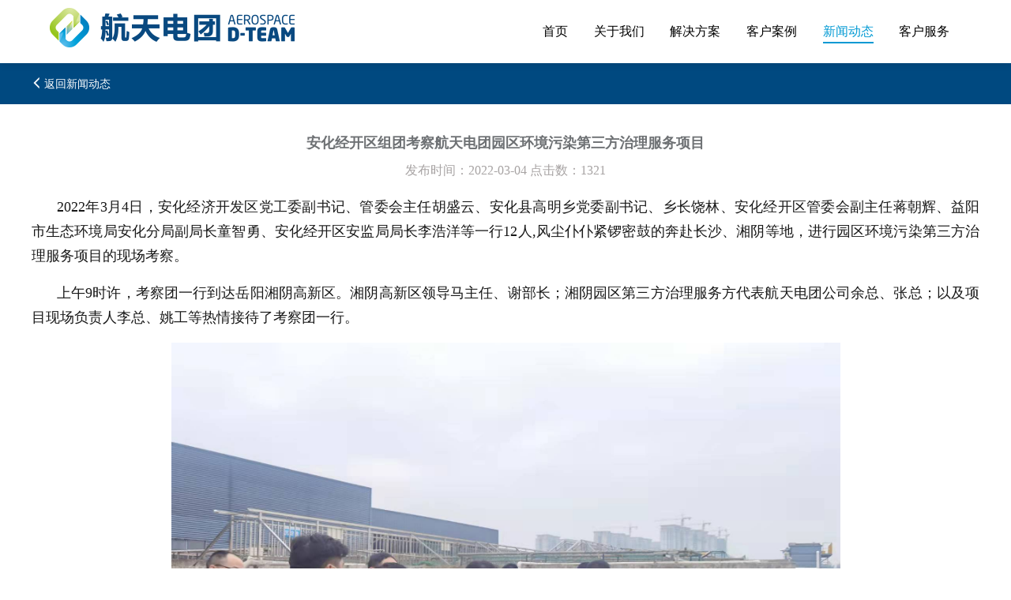

--- FILE ---
content_type: text/html; charset=utf-8
request_url: http://d-team.com.cn/news/detail/1485
body_size: 5679
content:
<!DOCTYPE html>
<html>
<head>
    <meta http-equiv="Content-Type" content="text/html; charset=utf-8" />
    <meta charset="utf-8" />
    <meta name="viewport"
          content="width=device-width,initial-scale=1, maximum-scale=1, minimum-scale=1, user-scalable=no">
    <meta http-equiv="X-UA-Compatible" content="ie=edge">
    <title>航天电团官网</title>
    <link href="/css/pub.css" rel="stylesheet" />
    <link href="/css/index.css" rel="stylesheet" />
    <link href="/css/fixed.css" rel="stylesheet" />
    <link href="/css/swiper-bundle.min.css" rel="stylesheet" />
    <link href="/css/iconcss/iconfont.css" rel="stylesheet" />
    <script src="/css/swiper-bundle.min.js"></script>
    <script src="/js/jquery-1.11.3.min.js"></script>
    <script src="/js/menu.js"></script>
</head>
<body>

    <!--top-->
    <div class="tophead  pc">
        <div class="inner">
            <a class="logo" href="/"> <img class="logo" src="/img/logo.png"></a>


            <div class="menutop">
              
                    <a class="" href="/">首页</a>
              
                    <a class="" href="/company">关于我们</a>
                    <a class="" href="/solution">解决方案</a>
                    <a class="" href="/customer">客户案例</a>
                    <a class="active" href="/news">新闻动态</a>
                    <a class="" href="/customerservice">客户服务</a>
             

            </div>
        </div>

    </div>
    <!--top phone-->
    <div class="topphone phone">
        <div class="inner">
            <a class="logo" href="/"> <img class="logo" src="/img/logo.png"></a>

        </div>

        <div class="mob-nav">

            <span></span>

        </div>
        <ul class="T-nav fr clear" style="display: none;" id="Tnav">
            <li>
               
                <a class="" href="/">首页</a>
            </li>
            <li>
                <a class="" href="/company">关于我们</a>
                <a class="" href="/solution">解决方案</a>
                <a class="" href="/customer">客户案例</a>
                <a class="active" href="/news">新闻动态</a>
                <a class="" href="/customerservice">客户服务</a>
            </li>
        </ul>
    </div>


    
<div class="newstop">
    <div class=" main customermain">
    <a href="/news"><i class="font_family icon-left"></i>返回新闻动态</a>
    </div>
</div>
<div class="news_detail main customermain" style="width:auto;padding:10px;">
    <h4 style="font-size:18px;margin-bottom:5px;">安化经开区组团考察航天电团园区环境污染第三方治理服务项目</h4>
    <div class="artdesc" style="color:#a7a3a3">
        <span class="desc">发布时间：2022-03-04</span>
        <span class="desc">点击数：1321</span>
    </div>
    <div class="news_detail_article">
        <p>
            <p style="text-indent: 2em;"><span style="background: rgb(255, 255, 255); color: rgb(25, 25, 25); letter-spacing: 0px; font-style: normal; font-size: 18px; font-family: 仿宋;">2022年3月4日，安化经济开发区党工委副书记、管委会主任胡盛云、安化县高明乡党委副书记、乡长饶林、安化经开区管委会副主任蒋朝辉、益阳市生态环境局安化分局副局长童智勇、安化经开区安监局局长李浩洋等一行12人,风尘仆仆紧锣密鼓的奔赴长沙、湘阴等地，进行园区环境污染第三方治理服务项目的现场考察。</span></p><p style="text-indent: 2em;"><span style="background-color: rgb(255, 255, 255); color: rgb(25, 25, 25); font-family: 仿宋; font-size: 18px; letter-spacing: 0px;">上午9时许，考察团一行到达岳阳湘阴高新区。湘阴高新区领导马主任、谢部长；湘阴园区第三方治理服务方代表航天电团公司余总、张总；以及项目现场负责人李总、姚工等热情接待了考察团一行。</span></p><p style="text-align: center; text-indent: 0em;"><img src="http://admin.d-team.com.cn/upload/image/20220307/6378225614643830498976843.jpg" title="微信图片_20220307131059.jpg" alt="微信图片_20220307131059.jpg" width="847" height="563"/></p><p style="text-align: center; text-indent: 0em;"><span style="text-align: center;">（湘阴考察现场）</span></p><p style="text-indent: 2em;"><span style="background-color: rgb(255, 255, 255); color: rgb(25, 25, 25); font-family: 仿宋; font-size: 18px; letter-spacing: 0px;">考察团在详细的听取了湘阴园区对于项目的进展介绍，以及前往部分企业环境监测工程施工现场观摩考察后，对于园区第三方治理服务有了非常直观清晰的了解，许多的问题和疑惑在现场工作人员的讲解下一一都有了准确的回复和解答。在得知湘阴园区有可能成为本次省生态环境厅第一批通过平台数据对接验收的园区后，考察团也非常的期待能尽快的将考察经验带回安化，尽快实施园区环境污染第三方治理服务和平台建设。</span><br/></p><p style="text-indent: 2em;"><span style="background-color: rgb(255, 255, 255); color: rgb(25, 25, 25); font-family: 仿宋; font-size: 18px;">在湘阴项目现场，考察团也对航天电团的现场施工能力，服务水平，对项目进度与品质的把控能力均留下了深刻的印象，特别是对于航天电团的企业全过程工况监测产品理念赞不绝口。湘阴园区也对航天电团的服务水平和品质高度评价。</span><br/></p><p style="text-align: left; text-indent: 2em;"><span style="background-color: rgb(255, 255, 255); color: rgb(25, 25, 25); font-family: 仿宋; font-size: 18px; letter-spacing: 0px;">湘阴考察结束后，在公司余总、张总的引荐下，考察团一行兴致勃勃的驱车前往位于长沙开福区北辰三馆一厅附近的航天电团长沙总部调研指导工作。</span><br/></p><p style="text-align: center; text-indent: 0em;"><span style="background: rgb(255, 255, 255); color: rgb(25, 25, 25); letter-spacing: 0px; font-style: normal; font-size: 18px; font-family: 仿宋;"><img width="850" height="600" title="1646387118(1).png" alt="1646387118(1).png" src="http://admin.d-team.com.cn/upload/image/20220304/6378201275683077148324096.png"/></span></p><p style="text-align: left; text-indent: 2em;"><span style="background-color: rgb(255, 255, 255); color: rgb(25, 25, 25); font-family: 仿宋; font-size: 18px; letter-spacing: 0px;">考察团详细了解了公司情况、产品情况。在了解到航天电团的物联网大数据平台开发背景、且为部属第三方平台服务公司后，尤其重点了解了航天电团对标湖南省生态环境厅所发布的园区第三方服务标准与规范的园区环境综合信息化平台，即：环务通-园区环境综合信息平台。</span><br/></p><p style="text-align: center; text-indent: 0em;"><span style="background: rgb(255, 255, 255); color: rgb(25, 25, 25); letter-spacing: 0px; font-family: 仿宋; font-style: normal; font-size: 18px;"><img src="http://admin.d-team.com.cn/upload/image/20220307/6378225758006203623968140.png" title="环务通园区环境综合管理平台现场效果图.png" alt="环务通园区环境综合管理平台现场效果图.png" width="881" height="576"/></span></p><p style="text-align: center; text-indent: 0em;"><span style="background: rgb(255, 255, 255); color: rgb(25, 25, 25); letter-spacing: 0px; font-family: 仿宋; font-style: normal; font-size: 18px;"><img src="http://admin.d-team.com.cn/upload/image/20220307/6378225755581457679743667.png" title="园区环境综合管理平台首页罗.png" alt="园区环境综合管理平台首页罗.png" width="882" height="462"/></span></p><p style="text-align: center; text-indent: 0em;"><span style="background-color: rgb(255, 255, 255); font-size: 18px; color: rgb(25, 25, 25); font-family: 仿宋;">(环务通-园区环境综合管理平台)</span><br/></p><p style="text-align: left; text-indent: 2em;"><span style="background-color: rgb(255, 255, 255); color: rgb(25, 25, 25); font-family: 仿宋; font-size: 18px; letter-spacing: 0px;">交流会上，双方畅所欲言，考察团代表对环务通平台的各个模块均做了详细的了解，同时对省厅的标准，以及数据对接的方式均做了深入的交流和了解。对于航天电团能在全省范围，省厅标准发布后极短时间率先开发出功能如此强大，逻辑如此清晰，且极具美观、方便、实用的平台感到非常意外，结合刚刚考察完毕的湘阴项目现场，表示拥有这样强大的一个平台再加上优秀的现场服务能力，航天电团在园区第三方治理服务方向的确是很有强的全省示范效应。</span><br/></p><p style="text-align: left; text-indent: 2em;"><span style="background-color: rgb(255, 255, 255); color: rgb(25, 25, 25); font-family: 仿宋; font-size: 18px; letter-spacing: 0px;">据了解，湖南安化经济开发区为“一区三园”的布局，即黑茶产业园（以下简称“黑茶片区”）、梅城工业园（以下简称“梅城片区”）和高明循环经济工业园（以下简称“高明片区”）。其中黑茶片区企业以黑茶企业为主，有少量建筑材料和加工制造业；梅城片区内企业以电子加工制造为主，有少量的黑茶企业；高明片区企业以钨钴深加工企业为主。</span><br/></p><p style="text-align: left; text-indent: 2em;"><span style="background-color: rgb(255, 255, 255); color: rgb(25, 25, 25); font-family: 仿宋; font-size: 18px; letter-spacing: 0px;">三大园区以高明园区为重点环境监管园区，其它两个园区亦有部分重点监管企业。同时三大园区的物理距离较远，真正的山高路远，两个园区之间来回跑一趟往往就是几个小时时间，按照传统的人为监管管理模式，点多面广，已经是非常的吃力。随着环保工作的进一步深度推进，现有的环保线工作压力巨大，担子很重，明显的无法为继。非常的需要借助互联网（物联网）、大数据来推动园区的信息化、智慧化管理建设。</span><br/></p><p style="text-align: center; text-indent: 0em;"><img width="850" height="600" title="1646387299(1).png" alt="1646387299(1).png" src="http://admin.d-team.com.cn/upload/image/20220304/6378201293728313117501780.png"/></p><p style="text-align: left; text-indent: 2em;"><span style="background: rgb(255, 255, 255); color: rgb(25, 25, 25); letter-spacing: 0px; font-family: 仿宋; font-style: normal; font-size: 18px;"></span></p><p style="margin: 0pt; text-align: center; text-indent: 0em;"><img width="850" height="600" title="qq.png" alt="qq.png" src="http://admin.d-team.com.cn/upload/image/20220304/6378201332252451693103401.png"/><br/></p><p style="text-align: left; text-indent: 2em;"><span style="letter-spacing: 0px; text-indent: 40px; background-color: rgb(255, 255, 255); color: rgb(25, 25, 25); font-family: 仿宋; font-size: 18px;">考察结束，双方均表示，在省厅这样一个大的环境工作考核要求的背景下，要加强交流，多方沟通，期待能早日在园区环境污染第三方治理服务上达成双方合作的意愿与目标。</span><span style="letter-spacing: 0px; text-indent: 40px; background-color: rgb(255, 255, 255); color: rgb(25, 25, 25); font-family: 仿宋; font-size: 18px;">&nbsp; &nbsp;</span><br/></p><p style="text-align: left; text-indent: 2em;"><span style="letter-spacing: 0px; text-indent: 40px; background-color: rgb(255, 255, 255); color: rgb(25, 25, 25); font-family: 仿宋; font-size: 18px;">航天电团公司领导也热情的表示，航天电团在湘阴做出示范，欢迎更多的园区、第三方治理服务团队、地方环监部门等组队到航天电团来现场考察。航天电团响应省生态环境厅的政策引领，致力于提供专业可靠的园区环境污染第三方治理服务，从平台开发、环保咨询到环境全过程监测解决方案等环保管家全流程服务，航天电团均将以高度重视、高度负责，高水平高效的完成业主的环境管理需求。</span></p><p style="text-align: left;"><br/></p>
        <p>
    </div>
</div>


<div class="newspation main customermain">
    <div>
                <a href="/news/detail/1486">
                     上一篇：岳阳市生态环境局副局长黄玉祥带队来湘阴高新区调研环境污染第三方治理服务工作
                </a>
</div>
    <div>
                <a href="/news/detail/1484">
                    下一篇：省环协年末会员大会, 航天电团正式晋级常务理事单位
                </a>
    </div>
</div>

<style>
    p {
        line-height: 30px;
        text-align:justify
    }


    .main{
        padding:0;
    }
</style>

    <!--底部-->
    <div class="bottom" aos="fade-in" aos-easing="ease" aos-delay="100">
        <div class="main">
            <div class="bottomlogo">
                <img src="/img/logo2.png" />
            </div>
            <div class="bottomcontent">
                <div class="address">
                    <span>地址</span>
                    <div>长沙市开福区北辰时代广场中信银行大厦A1座2201</div>
                </div>
                <div class="address">
                    <div class="cg">
                        <div>项目咨询/设备采购：刘经理 13017332309</div>
                    </div>
                </div>
                <div class="address">
                    <span>深研环境物联科技  共创清新美丽中国</span>
                    <div>生态环境监测一站式服务</div>
                </div>
            </div>
            <div class="copyright">
                Copyright © 2015-2025 湖南航天电团网络科技有限公司（HUNAN AEROSPACE D-TEAM NETWORK TECHNOLOGY CO., LTD.）<a href="https://beian.miit.gov.cn/" style="color:#4d4d4d" target="_blank">湘ICP备19018908号</a>
            </div>
        </div>
        <link rel="stylesheet" href="/css/aos.css" />
        <script type="text/javascript" src="/js/aos.js"></script>
        <script type="text/javascript">
            function aos() {
                AOS.init({
                    easing: 'ease-out-back',
                    duration: 1000,
                    disable: 'mobile',
                });
            }
            aos()
        </script>
    </div>

</body>
</html>
<style>
    .logo_a {
        padding: 0;
    }

    .fixedrightbar {
        position: fixed;
        right: 20px;
        top: 25%;
        z-index: 100;
    }

    p.zx {
        background: rgba(0,0,0,0.7);
        color: #fff;
        text-align: center;
        margin: 0;
        padding-top: 10px;
    }

    .fixedrightbar .frbitem {
        width: 100px;
        height: 100px;
        margin-bottom: 1px;
        background: rgba(0,0,0,0.7);
        color: #fff;
        text-align: center;
        display: block;
        position: relative;
        background-repeat: no-repeat;
        background-position: center 30%;
        background-size: 50% auto;
        transition: all 0.6s;
    }

        .fixedrightbar .frbitem:hover {
            background-color: #009bd6;
        }

        .fixedrightbar .frbitem .submenu {
            position: absolute;
            right: 100px;
            top: 0px;
            height: 100px;
            background: #009bd6;
            color: #fff;
            min-width: 120px;
            -moz-transition: all 0.6s, -moz-transform 0.6s; /* Firefox 4 */
            -webkit-transition: all 0.6s, -webkit-transform 0.6s; /* Safari and Chrome */
            -o-transition: all 0.6s, -o-transform 0.6s; /* Opera */
            line-height: 65px;
            transform: rotateY(-90deg);
            -webkit-transform: rotateY(-90deg); /* Safari å’Œ Chrome */
            -moz-transform: rotateY(-90deg);
        }

        .fixedrightbar .frbitem:hover .submenu {
            display: block;
            transform: rotateY(0deg);
            -webkit-transform: rotateY(0deg); /* Safari å’Œ Chrome */
            -moz-transform: rotateY(0deg);
        }

        .fixedrightbar .frbitem span {
            position: absolute;
            bottom: 0px;
            font-size: 12px;
            width: 100%;
            line-height: 50px;
            left: 0px;
        }

        .fixedrightbar .frbitem.itemicon1 {
            background-image: url(../images/wx.png);
            background-size: 40% 38%;
        }

        .fixedrightbar .frbitem.itemicon2 {
            background-image: url(../images/af.png);
            background-size: 40% 38%;
        }

        .fixedrightbar .frbitem.itemicon3 {
            background-image: url(../images/hb.png);
            background-size: 40% 38%;
        }

        .fixedrightbar .frbitem.itemicon4 {
            background-image: url(../images/ewm.png);
            background-size: 40% 38%;
        }
</style>

--- FILE ---
content_type: text/css
request_url: http://d-team.com.cn/css/pub.css
body_size: 4329
content:
html,body{
    margin: 0;padding: 0;
    text-align: center;
	color:#6E7174;
	font-size:16px;
	line-height:30px;
}
.gray {
	color: #5f6266
}
:root {
	--swiper-theme-color: #0099D3 !important;
}
.main{
	
	margin:0 auto;
	padding:0 4%;
	max-width:1600px ;
}
a{
	text-decoration: none;
	color:#000;
}
.pcmax{
	width:100%;
}
.tophead {
	margin: 0px auto;
	text-align: left;
	position: relative;
	position: sticky;
	top: 0;
	z-index: 99;
	background: #fff;
	box-shadow: rgb(0 0 0 /15%) 0 0 10px;
	width: 100%;
	max-width: 100% !important;
}
.tophead .inner{
	display: flex;
	justify-content: space-around;
	align-items: center;
	height:80px;
	max-width:1600px;
	margin:0 auto;
}
.logo{
	width:310px;
	/* height:50px; */
	/* margin-left:5%; */
}
.menutop{
	width:56%;
	text-align: right;
}
.menutop a{
	margin:0 20px;
	padding:0 0 5px;
	margin:0 2%;
}
.menutop a.active{
	color:#0099D3;
	
	border-bottom: 2px solid #0099D3;
}
	.menutop a:hover {
		color: #0099D3;
	}
	.tel {
		/*width:17%;*/
		display: flex;
		align-items: center;
	}
.tel span{
	
	margin-left:10px;
	font-weight: 600;
	font-size:20px;
	color:#004980
}


/***轮播图***/
/*
	.mypagion{
		
		width: 0 4% !important;
		
	}
	.swiper-pagination{
		bottom: 30px !important;
	}
	.swiper-pagination-bullet{
		border-radius: 0 !important;
		width:40px !important;
		height:30px !important;
		opacity: .5;
		color:#fff;
		margin-left:10px;
		text-align: center;
		
	}*/
.infocontent p img{
	max-width:100%
}
.aboutus_huawei .hw {
	color: #CB151D;
	font-weight: bold;
}
	.aboutus_huawei .pt{
		color:#015293;
		font-weight: bold;
	}
	.aboutus_huawei .anli{
		color:#0099D3;
		font-weight: bold;
	}



.proright .bq .bqinfo span{
		border:1px solid #0A9DD5;
		border-radius: 20px;
		padding:3px 20px;
		margin-right:20px;
		font-size: 15px;;
		color:#0A9DD5;
	}
	.proright .bq .bqinfo span.active{
		color:#fff;
		background: #015293;
		border:none;
	}
	.proright .bq .bqdesc{
		padding:30px 0;
		color:#015293
	}
	.bq_active{
		display: block;
		
	}
	
	.proright .bq .bqinfo span.activeinfo{
		color:#fff;
		background: #015293;
		margin:0;
		border:none;
	}
	.proright .bq .proinfo{
		color:#015293
	}


/**解决方案**/
	
	.solution{
		background: url('../img/solutionbg.png') no-repeat ;
		background-position: center;
		background-size:cover;
		width:100%;
		height:680px;
		align-items: center;
		margin:0 auto;
	}
		.solution .solutiontitles {
			display: flex;
			justify-content: space-between;
			padding: 8% 0 6% 0 ;color:#035394;
			font-weight: bold;
		}
		.solution .solutiontitles .all {
			background: #015293;
			padding:5px 20px;
			color:#fff;
			border-radius:20px;
			font-size:15px;
		}
		.solution .solutioninfo {
			display: flex;
			justify-content: space-between;
			
		}
			.solution .solutioninfo .info {
				position: relative;
				border-left: 1px solid #fff;
				padding: 0 4.3%;
				
			}
				.solution .solutioninfo .info a {
					color: #035394;
				}
	.solution .solutioninfo .info:last-child{
		border-right:1px solid #fff;
	}
		.solution .solutioninfo .info .titleinfo {
			color: #035394;
			font-weight: bold;
			width: 120px;
			overflow: hidden;
			text-overflow: ellipsis;
			white-space: nowrap;
			padding:10px 0;
		}
	.solution .solutioninfo .info .infoa{
		
		background:url(../img/s.png);
		background-size:cover;
		display:flex;
		justify-content:center;
		align-items:center;
		width:120px;
		height:120px;
		border-radius:20px;
		
	}
	.solution .solutioninfo .info .infoa{
		-webkit-transition:-webkit-transform 1s;
		transition-duration:1s;
		
	}
		.solution .solutioninfo .info .infoa .iconfont {
			
			font-size: 40px;
		}
		.solution .solutioninfo .info .infoa:hover {
			background: url(../img/s1.png) no-repeat;
			background-size: cover;
			color: #fff;
			-webkit-transform: rotate(360deg);
		}




/*******底部********/

.bottom{
	background: #333;

}
.bottom .main .bottomlogo{
	text-align: left;
	padding:60px 0;
}
.bottomcontent{
	display: flex;
	justify-content: space-between;
	padding-bottom:40px;
}
.bottomcontent .address{
	text-align: left;
}
.bottomcontent .address span{
	font-size:30px;

}
.bottomcontent .address>div{
	
	margin:20px 0;
}
.bottomcontent .address .cg{
	display: flex;
}
	.bottomcontent .address .cg div:first-child{
		margin-right:20px;
	}
	.bottom .main .copyright {
		padding: 20px 0;
		text-align: left;
		border-top: 1px solid #4D4D4D;
		color: #4D4D4D;
		padding-bottom: 40px;
	}


/**********关于我们**********/
.aboutus {
	margin:20px auto 30px auto;
	display: flex;
}
.aboutus>div{
	flex: 1;
	border-right:1px solid #F2F4F5;
	box-sizing: border-box;
	padding: 20px;

	width:33.33%;
	padding:43px;
}
.video {
	cursor: pointer;
}
.aboutus>div:first-child{
	border-left:1px solid #F2F4F5;
	width:66.66%;
	flex: none;
}
.sy > div:first-child {
	width: 33.33%;
}

	.aboutus .video  img {
	
	width:100%;

	}


.aboutus  .aboutus_huawei .pad{
	padding-top:70px;
}
.aboutus  .topimg img{
	width: 100%;
	
}

.com{
	background: #015293;
}
.com h3{
	font-size:16px;
	color:#fff;
}
.company{
	display: flex;
	justify-content: space-between;
	
}
.company .companyinfo{
	
	text-align: left;
	color:#fff;
	flex: 1;
	padding:20px 10px;
	border-right:1px solid #F2F4F5;
	position: relative;
	box-sizing: border-box;
}
.company .companyinfo:first-child{
	width:33.33%;
	border-left: 1px solid #F2F4F5;
	flex: none;
}
.company .companyinfo .companynone{
	height:50px;
	width:2px;
	background:#fff;
	margin-top:2px;
	position: absolute;
	left: 0;
}
.company .companyinfo .companydesc{
	padding:30px;
}
.company .companyinfo .companydesc span{
	color:#ddd
}

.fz{
    display: flex;
}

	.fz > div {
		box-sizing: border-box;
		border-right: 1px solid #F2F5F6;
	}
		.fz > div:first-child {
			border-left: 1px solid #F2F5F6;
		}
.fzleft{width: 33.33%;padding-left:40px;}
.fzright{flex: 1;
	padding-top: 150px;
}

.fz .item{
	
	display: flex;
	align-items: flex-start;
	margin-left: -10vw;
}
.fz .item h1{
	width: 12vw;
    font-size: 1.05vw;
    color: #333;
    padding-bottom: 20px;
    padding-top: 10px;
    margin: 0px;
	border-top: 1px solid #F6F7F8;
	text-align: left;
    padding-left: 40px;
    box-sizing: border-box;
}
.fz .item p{
	text-align: left;
	flex: 1;
	box-sizing: border-box;
    padding: 0px 20px 20px 0px;
}




/***荣誉资****/
.ry{
	margin-bottom: 60px;;
	
}
.ry h3{
	padding-left:40px;
}
 h3{
	color:#0099D3;
	text-align: left;
	font-size:25px;
}
.ry .rylist{
	width:100%;
	overflow: auto;
	display: flex;
}
.ry .rylist img{
	height:220px;
	margin-left:20px;
	margin: 20px;;
}



/******单页解决方案*******/
.contentsolution{
	display: flex;
	justify-content: space-between;
	position: relative;
}
.contentsolution .leftsolution{
	width:280px;
	text-align: left;
	
	border-radius: 10px;
	position: absolute;
	background: #fff;
	top:-86px;
	left:220px;
	box-shadow: 1px 1px 2px 1px #F8F9F9, -1px 1px 2px 1px #F8F9F9
	
}

.contentsolution .leftsolution  h4{
	text-align: left;
	color:#000;
	
	padding:5px 0 20px 20px;
	font-size: 20px;
}
.contentsolution .leftsolution .info .menu{
	background:#F7F9FA;
	padding:10px 20px;
	display: flex;
	justify-content: space-between;
	font-size:16px;
	cursor:pointer
}
.contentsolution .leftsolution .info ul{
	padding:0;
	margin:0;
	overflow:hidden
}
.contentsolution .leftsolution li{
	list-style: none;
	font-size:16px;
	/*padding:10px 20px;*/
	
}
	.contentsolution .leftsolution li a {
		width:100%;
		height:100%;
		margin:10px 20px;
		display:inline-block
	}
.contentsolution .leftsolution li a.active{
	color: #0099D3;
	font-weight: bold;
}

.contentsolution  .rightsolution{
	width:70%;
	margin-left:31%;
	text-align: left;
	min-height:800px;
}
.contentsolution .rightsolution h4{
	
	font-size:20px;
	color:#000;
}

/****客户案例****/
.customer{
	
	margin:20px auto;
}
.customer .customer_title{
	display: flex;
	justify-content:flex-start;
	background: #F7F9FA;
	
}
.customer .customer_title div{
	padding:15px 30px;
	margin-right:5px;
	cursor: pointer;
}
.customer .customer_title div.active,.customer .customer_title div:hover{
	background: #0099D3;
	color:#fff;
	border-radius: 10px;
	font-weight: bold;
}

.customer .customer_content{
	display: flex;
	word-wrap: break-word;
	flex-wrap: wrap;
	justify-content: left;
	margin-top:40px;

}
	.customer .customer_content .customerinfo {
		width: 30%;
		margin-top: 20px;
		border-radius: 10px;
		padding-bottom: 20px;
		margin-right: 40px;
	}
.customer .customer_content .customerinfo:hover{
	transform: scale(1.02);
	box-shadow: 1px 1px 15px #ddd,-1px 1px 15px #ddd;
	cursor: pointer;
}
	.customer .customer_content .customerinfo img {
		border-radius:10px;
		border-bottom-left-radius: 50px;
		
		object-fit: cover;
		object-position: 50% 20%;
		max-width:100%;
		width:100%;
	}
.customer .customer_content .customerinfo .desc{
	text-align: left;
	margin-left:20px;
	
}
.customer .customer_content .customerinfo .desc h5{
	font-size: 18px;
	padding:10px 0;
	margin:0;
	color:#000
}
	.customer .customer_content .customerinfo .desc div {
		text-align: left;
		overflow: hidden;
		/* white-space: nowrap; */
		/* overflow-wrap: break-word; */
		text-overflow: ellipsis;
		-webkit-line-clamp: 2;
		display: -webkit-box;
		-webkit-box-orient: vertical;
		padding: 6px 0;
		line-height: 30px;
	}
	.customer_detail h4 {
		font-size: 20px;
		padding: 20px 0;
	}
.customer_detail p{
	text-align: left;
}



/************新闻动态**************/

.contentsolution .leftsolution .info {
	padding:0 0 20px 0;
	font-size:15px;
}
	.contentsolution .leftsolution .info select {
		width: 240px;
		border: 1px solid #ddd;
		padding: 10px 0px;
		margin: 10px 0;
		color: #6E7174;
		border-radius: 5px;
	}
.contentsolution .leftsolution .info button{
	background:#004980 ;
	border: none;
	padding:5px 10px;
	color:#fff;
	border-radius:5px;
	margin-bottom: 30px;
	cursor: pointer;
}
.contentsolution .rightnews{
	width:100%;
	padding-left:30%;
	text-align: left;
	
}
.contentsolution .rightnews .newsinfo{
	display: flex;
	
	padding:20px;
	align-items: center;
	margin:10px;
}
.contentsolution .rightnews .newsinfo:hover{
	background-color: #F7F9FA;
	border-radius: 10px;
}
.contentsolution .rightnews .newsinfo .righttime{
	
	padding:20px;
	/*background-color: #fff;*/
	border-radius: 10px;
	font-weight: bold;
	color:#004980
}
.contentsolution .rightnews .newsinfo .righttime div>label{
	font-size:28px;
}
.contentsolution .rightnews .newsinfo .infocontent{
	margin-left:20px;
	flex:1;
}
.contentsolution .rightnews .newsinfo .infocontent .title{
	font-size:20px;
	font-weight: bold;
	
}
.aboutaaa {
	margin-bottom: 30px;
}
.contentsolution .rightnews .newsinfo .infocontent .desc {
	padding: 10px 0;
	text-overflow: ellipsis;
	overflow: hidden;
	-webkit-line-clamp: 2;
	-webkit-box-orient: vertical;
	/* white-space: nowrap; */
	/* width: 100%; */
	/* height: 30px; */
	display: -webkit-box;
	height: 45px;
}
.customermain {
	max-width: 1200px;
	margin: 0 auto;
	
}
.pagination {
	display: -ms-flexbox;
	display: flex;
	padding-left: 0;
	list-style: none;
	border-radius: .25rem;
}

.page-link {
	position: relative;
	display: block;
	padding: 0.5rem 0.75rem;
	margin-left: -1px;
	line-height: 1.25;
	color: rgb(0, 123, 255);
	background-color: rgb(255, 255, 255);
	border: 1px solid rgb(222, 226, 230);
}

.page-item.active .page-link {
	border-color: #009bd6;
}

.pagion {
	height: 30px;
	font-size: 14px;
	margin: 30px 0;
}

.page-item {
	margin: 5px;
	height: 30px;
}

.page-link {
	color: #000;
	padding: 5px 10px;
}

.page-item.active .page-link {
	color: #009bd6;
	background-color: #fff;
}
/****newsdetail*****/

.newstop{
	text-align: left;
	background: #004980;
	padding:10px ;
	font-size:14px;
	
}
.newstop a{
	color:#fff;
}
.newspation {
	text-align: left;
	padding:10px 0 30px 0;
	border-top:1px solid #ddd;
}
.newspation div a{
	padding:5px 0;
	cursor: pointer;
	display: block;
}
.newspation div a:hover{
	color:#099DD5
}
.news_detail{
	padding:20px 0;
}
.news_detail  .news_detail_article{
	padding:0 0 20px 0
}
.news_detail p img{
	max-width:100%;
}
.customersim h3 {
	padding-left: 45px;
}
/**客户服务***/
.service_detail{
	position: relative;
	padding:0;
}
.service_detail  .address{
	position: absolute;
	top:252px;
	background: rgba(0, 0, 0,0.5);
	width: 100%;
	z-index: 10;
	height: 50px;
	color:#fff;
	display: flex;
	align-items: center;
	margin:0 auto;
	text-align: left;

}
.service_detail .address .addrcompanyname{
	display: flex;
	align-items: center;
}
.service_detail .address>div{
	margin-left:50px;
}
.service_detail .address .addrcompanyname span{
	display: block;
	margin-right: 20px;
	font-size:20px;
}
.service_detail .address .addrcompanyname .comname{
	font-weight: bold;
}
.service{
	display: flex;
	text-align: left;
}
.service .serviceleft {
	width:280px;
}
.service .serviceleft .xm{
	display: flex;
	align-items: center;
	
}
.service .serviceleft .xm img{
	width:35%;
	
}
.service .serviceleft .xm .xminfo{
	padding-left:50px;
}
.service .serviceleft .xm .xminfo p{
	color:#0099D3;
	padding:0;
	margin:0;
	margin-top:10px;
}
.service .serviceleft .xm .xminfo p.phoneinfo{
	font-size:20px;
	font-weight: bold;
}
.service .serviceright{
	text-align: left;
	flex: auto;
	margin-left:8%;
}
	.service .serviceright .text{
		display:flex;
	}
	.service .serviceright .text > input, .service .serviceright .text > textarea {
		border: 1px solid #ddd;
		padding: 5px;
		margin: 10px;
		border: 1px solid #ddd;
		padding: 5px 10px;
		margin: 5px;
		width: 50%;
		height: 30px;
		border-radius: 5px;
	}
		.service .serviceright .text > input:focus, .service .serviceright .text > textarea:focus {
			outline: none;
			border: 1px solid #989B9C !important;
		}
		.service .serviceright .text > .button {
			border: 1px solid #0099D3;
			padding: 10px 20px;
			background: #0099D3;
			color: #fff;
			margin-top: 10px;
			display: block;
			width: 80px;
			text-align: center;
			border-radius: 5px;
			;
			margin-bottom: 80px;
			;
			cursor: pointer;
		}
.service .serviceright .text>.button:hover{
	background-color: #004980;
}
.service .serviceright .text>textarea{
	width: 100%;
	height:240px;
}
.service .ewm {
	padding:10px 0;
	margin-top:30px;
}
.service .ewm  span,.service .ewm div{
	padding:10px 0;
}
.service .ewm .ewminfo{
	display: flex;
	justify-content: space-between;
}
.service .ewm .ewminfo img{
	width:120px;
	/* height:120px; */
}
.service .ewm .ewminfo span{
	display: block;
	text-align:center;
}

--- FILE ---
content_type: text/css
request_url: http://d-team.com.cn/css/fixed.css
body_size: 4628
content:
@media screen and (min-width:800px) {
	.phone {
		display: none !important;
	}
	.modal-content {
		width:675px;
	}
	.swiper {
		width: 0 4%;
		margin: 0 auto;
	}
	/***关于我们***/
	.fz .fzleft h3{
		padding:40px 0;
	}
	.aboutus .aboutus_desc {
		padding-top: 40px;
		letter-spacing: 2px;
		line-height: 30px;
	}

	.aboutus .aboutus_desc {
		display: -webkit-box;
		overflow: hidden;
		-webkit-box-orient: vertical;
		/*line-clamp: 4;
		-webkit-line-clamp: 4;*/
		text-align: justify;
	}
	.sy .aboutus_info  .aboutus_desc {
		line-clamp: 4;
		-webkit-line-clamp: 4;
	}
		.aboutus_info h2 {
			/* width:570px; */

			padding: 5px 0;
			margin: 0;
			text-align: left;
			color: #0099D3;
			border-bottom: 1px solid #eaeaea;
		}

	.aboutus_huawei {
		position: relative;
	}

		.aboutus_huawei .more {
			text-align: left;
			position: relative;
			display: block;
			background-color: #0099D3;
			width: 80px;
			padding: 2px 0;
			border-radius: 15px 0 15px 0;
			color: #fff;
			text-align: center;
			margin-top: 20px;
		
		}

			.aboutus_huawei .more a {
				color:#fff;
			}
		.aboutus_huawei .info {
			display: flex;
		}
	.aboutus_huawei .info>div{
		width:80%;
		padding:4px 5px;
		text-align: left;
	}
	.aboutus_huawei .info>div.left{
		width:90px;
		
	}
	.aboutus_huawei>div.last{
		border-bottom: 1px solid #eaeaea;
		padding-bottom:20px;
	
	}
	.aboutus_huawei .info .middel{
		width:50px;
	}
	.aboutus_huawei .info .right{
		text-align: left;
		
		text-overflow:ellipsis;
		overflow: hidden;
		white-space: nowrap;
		
	}
	
	
	
	
	.aboutus_huawei .top{
		margin-top:40px;
	}
	
	.aboutus .video>img{
		margin-top:4px;
	}
	.fz .fzleft{
		text-align: left;
		
	}

	/****客户案例******/
	.mySwiper1{
		height:420px;
	}
	
	.customersim{
		background: #015293;
		padding:0 0 60px 0;
	}
	.customersim h3{
		text-align: left;
		padding:50px 0;
		color:#fff;
		margin:0;
	}

	.swiper-slide .info {
		width: 95%;
		background: #fff;
		border-radius: 10px;
		border-top-left-radius: 10px;
		border-top-right-radius: 10px;
		height: 420px;
	}
	.swiper-slide .sinfo {
		width: 95%;
		background: #fff;
		;
		border-top-left-radius: 10px;
		border-top-right-radius: 10px;
		font-size: 18px;
		color: #0A9DD5;
		margin:0 0 20px 0;
	}
	.wordsinfo {
		margin: 0px 20px 20px 20px;
		text-align: left;
		line-height: 30px;
		text-align: left;
		overflow: hidden;
		/* white-space: nowrap; */
		/* overflow-wrap: break-word; */
		text-overflow: ellipsis;
		-webkit-line-clamp: 2;
		display: -webkit-box;
		-webkit-box-orient: vertical;
	}
	

	.words h4{
		text-align: left;
		padding-left:20px;
		margin:20px 0 10px 0;
		color:#000;
		font-size:18px;
	}

	.anliimg {
		width: 100%;
		border-radius: 10px;
		border-bottom-left-radius: 50px;
		max-width: 100%;
		max-height: 100%;
		object-fit: cover;
		object-position: 50% 20%;
	}
	
	

	
	/****产品***/
	.products{
		padding:5% 0;
		height:500px;
	}
	.proleft{
		width:33.33%;
		border-right:1px solid #eaeaea;
		border-left:1px solid #eaeaea;
	}
	.proimg{
		
	}
	.proright{
		padding:20px 40px;
		border-right:  1px solid #eaeaea;
	}
	.proright h2{
		color:#000;
		padding:10px 0;
	}
		.proright .info {
			color: #0099D3;
			font-size: 18px;
			padding: 10px 0;
		}

	.proright .bq{
		margin-top:50px;
	}
	.proright .bq .bqinfo{
		display: flex;
	}
	
	
	.mySwiper2 .swiper-slide{
		display: flex;
	}
	.mySwiper2 .proright{
		width:60%;
		text-align: left;
	}
	
	
	
}

@media screen and (max-width:1200px) {
	.tel{
		display:none;
	}
}

@media screen and (max-width:800px) {
	body {
		
		font-size:14px;
		line-height:25px;
	}
	h2{
		font-size:18px;
	}

	.modal-content {
		width: 100%;
	}

	.pc {
		display: none !important;
	}

	.phone {
		width: 100%;
	}

	.about {
		margin-top: 50px;
	}

	.topphone {
		display: flex;
		justify-content: space-between;
		padding: 0;
		top: 0;
		width: 100%;
		left: 0;
		margin-left: 0;
		background: #fff;
		box-shadow: 0 0 5px rgba(0, 0, 0, 0.2);
		position: fixed;
		z-index: 20;
	}

		.topphone .logo {
			margin-left: 2vw;
			width: auto;
		}

		.topphone .inner {
			display: flex;
			justify-content: flex-start;
			align-items: center;
			height: 50px;
			width:80%;
		}

		.topphone .logo {
			width:155px;
			display:flex;
		}

	.menutop {
		display: none;
	}

	.mob-nav {
		width: 40px;
		height: 40px;
		margin-top: 5px;
		border-radius: 50%;
		margin-left: 10px;
		background-size: auto 40%;
		position: relative;
	}

		.mob-nav:before {
			content: "";
			position: absolute;
			left: 50%;
			top: 50%;
			height: 2px;
			width: 20px;
			margin-left: -10px;
			margin-top: -8px;
			background: #333;
			transition: all 0.5s ease;
		}

		.mob-nav:after {
			content: "";
			position: absolute;
			left: 50%;
			top: 50%;
			height: 2px;
			width: 20px;
			margin-left: -10px;
			margin-top: 6px;
			background: #333;
			transition: all 0.5s ease;
		}

		.mob-nav span {
			position: absolute;
			left: 50%;
			top: 50%;
			height: 2px;
			width: 20px;
			margin-left: -10px;
			margin-top: -1px;
			background: #333;
			transition: all 0.5s ease;
		}

		.mob-nav.on {
			transition: all 0.5s ease;
		}

			.mob-nav.on:before {
				margin-top: -1px;
				transform: rotate(45deg);
				transition: all 0.5s ease;
			}

			.mob-nav.on:after {
				margin-top: -1px;
				transform: rotate(-45deg);
				transition: all 0.5s ease;
			}

			.mob-nav.on span {
				width: 0;
				transition: all 0.5s ease;
			}

	.T-nav {
		position: fixed;
		left: 0;
		top: 50px;
		margin: 0;
		padding: 0;
		width: 100%;
		height: calc(100vh - 50px);
		background: #fff;
		z-index: 22;
		overflow: auto;
		display: none;
	}

		.T-nav > li {
			float: left;
			position: relative;
			width: 100%;
		}

			.T-nav > li.oveia {
				position: static;
			}

			.T-nav > li > a {
				line-height: 50px;
				padding: 0 22px;
				text-align: center;
				font-size: 16px;
				display: block;
				position: relative;
				transition: all 0.5s ease;
				border-bottom: 1px solid #eee;
			}

				.T-nav > li > a:before {
					content: "";
					position: absolute;
					left: 50%;
					transform: translateX(-50%);
					bottom: 20px;
					width: 0;
					height: 2px;
					background: #f00;
					transition: all 0.5s ease;
				}

			.T-nav > li .thr {
				position: absolute;
				border-bottom-left-radius: 5px;
				border-bottom-right-radius: 5px;
				overflow: hidden;
				top: 82px;
				left: 50%;
				margin-left: -100px;
				width: 200px;
				background: #fff;
				display: none;
			}

				.T-nav > li .thr.plboea {
					width: 100%;
					margin-left: 0px;
					left: 0;
					padding: 35px;
					text-align: center;
				}

					.T-nav > li .thr.plboea .cp {
					}

						.T-nav > li .thr.plboea .cp a {
							display: block;
						}

							.T-nav > li .thr.plboea .cp a .d1 img {
								width: 100%;
								border-radius: 5px;
								height: 120px;
								object-fit: cover;
							}

							.T-nav > li .thr.plboea .cp a .d2 {
								margin-top: 5px;
								height: 20px;
								line-height: 20px;
								overflow: hidden;
								text-overflow: ellipsis;
								white-space: nowrap;
							}

					.T-nav > li .thr.plboea .title {
						margin-top: 10px;
					}

						.T-nav > li .thr.plboea .title a {
							display: inline-block;
							border: 1px solid #ddd;
							line-height: 20px;
							border-radius: 15px;
							padding: 5px 10px;
							transition: all 0.5s ease;
						}

				.T-nav > li .thr > a {
					display: block;
					font-size: 15px;
					line-height: 40px;
					text-align: center;
					transition: all 0.5s ease;
				}





	.aboutus {
		flex-direction: column;
	}

		.aboutus > div {
			border: none;
			padding: 10px;
		}

			.aboutus > div:first-child {
				width: auto;
			}

	.aboutus_info h2 {
		width: 100%;
		text-align: center;
		color: #0099D3;
		padding-left: 0;
	}

	h3 {
		color: #0099D3;
		
	}
	.ry h3 {
		font-size: 18px;
		text-align: center;
		margin-top: 40px;
		margin-top: 40px;
		padding-left:0;
	}
	h4{
		font-size:16px;
		margin:20px 0 10px 0;
	}
	.aboutus > div {
		width: 100%;
	}

	.aboutus_desc {
		padding: 5px 0px;
		line-height: 2;
		text-overflow: ellipsis;
		white-space: -webkit-nowrap;
		-webkit-line-clamp: 4;
		overflow: hidden;
		/* height: 200px; */
		display: -webkit-box;
		-webkit-box-orient: vertical;
		text-align:justify
	}

	.aboutus_huawei {
		text-align: center;
	}

		.aboutus_huawei .more {
			width: 20%;
			text-align: center;
			background: #0099D3;
			color: #fff !important;
			padding:5px 0;
			border-bottom-right-radius: 20px;
			;
			border-top-left-radius: 20px;
			margin: 2vh auto
		}

			.aboutus_huawei .more a {
				color: #fff !important;
			}

		.aboutus_huawei .info {
			display: flex;
			justify-content: space-between;
			text-align: left;
		
			padding: 10px 0 0 0;
		}

			.aboutus_huawei .info .left {
				width: 22vw;
			}

			.aboutus_huawei .info .middel {
				width: 12vw;
			}

			.aboutus_huawei .info .right {
				text-align: left;
				width: 78vw;
				text-overflow: ellipsis;
				overflow: hidden;
				white-space: nowrap;
			}

	.main {
		width: 100%;
		padding: 0;
	}

	.newstop {
		margin-top: 50px;
		padding: 10px;
	}

	.company {
		flex-direction: column;
		padding: 0px;
	}

		.company .companyinfo {
			width: 100%;
			text-align: center;
			border-top: 1px solid #fff;
			padding:0 10px;
		}

			.company .companyinfo:first-child {
				width: 100%;
				border-left: 0px;
				border-top: none;
			}

			.company .companyinfo .companynone {
				display: none;
			}

			.company .companyinfo h3 {
				text-align: center;
				color: #fff;
			}



	.video, .video img {
		width: 97%;
	}


	.fz {
		flex-direction: column;
	}

	.fzleft {
		width: 100%;
		padding-left:0;
		
	}

		.fzleft h3 {
			text-align: center;
			font-size: 18px;
			margin-top:40px;
		}

		.fzleft img {
			display: none;
		}

	.fzright {
		padding-top: 0;
	}

	.fz .item {
		margin: 0px;
		flex-direction: column;
	}

		.fz .item h1 {
			width: auto;
			border: none;
			padding-left: 3vw;
			font-size: 4vw;
		}

		.fz .item p {
			font-size: 3.6vw;
			line-height: 2;
			padding: 0 3vw;
		}

	.customersim {
		background: #015293;
		height:460px;
		padding-top:10px;
	}

	.anliimg {
		width: 90%;
	}

	.swiper-slide .info {
		width: 90%;
		background: #fff;
		;
		border-top-left-radius: 10px;
		border-top-right-radius: 10px;
		margin: 0 auto;
		padding: 0 0 2rem 0;
		height: 300px;
		border-radius:10px;
	}

		.swiper-slide .info img {
			width: 100%;
			border-top-left-radius: 10px;
			border-top-right-radius: 10px;
			border-bottom-left-radius:50px;
		}

	.customersim h3 {
		padding: 20px 0 0 0;
		color: #fff;
		text-align: center;
		font-size:18px;
		
	}
/*	.swiper-pagination-bullet {
		width: 30px !important;
		height: 20px !important;
		line-height:20px !important;
	}
	.swiper-pagination {
		bottom: 10px !important;
	}*/
	.words {
		width: 90%;
		text-align: left;
		color: #fff;
		margin: 0 auto;
		color: #000;
		height: 140px;
	}
		.words .wordsinfo {
			overflow: hidden;
			/* white-space: nowrap; */
			/* overflow-wrap: break-word; */
			text-overflow: ellipsis;
			-webkit-line-clamp: 2;
			display: -webkit-box;
			-webkit-box-orient: vertical;
		}

	.proleft img {
		width: 100%;
	}

	.proright {
		text-align: left;
		padding: 0 0 0px 10px;
	}

		.proright h2 {
			color: #000
		}
		.proright .sinfo {
			color: #0099D3
		}
		.proright .info {
			width: 100%;
		}

	.products .swiper-horizontal > .swiper-pagination-bullets,
	.products .swiper-pagination-bullets.swiper-pagination-horizontal,
	.products .swiper-pagination-custom,
	.products .swiper-pagination-fraction {
		bottom: 0 !important;
	}

	.bq .bqinfo {
		display: flex;
		justify-content: flex-start;
		flex-flow: row wrap;
		padding-top:20px;
	}



	.proright .bq .bqinfo span {
		border: 1px solid #0A9DD5;
		border-radius: 20px;
		padding: 1px 10px;
		font-size: 14px;
		margin: 5px 5px 5px 0 !important;

		display:inline-block
	}

	.bqdesc {
		text-align: left;
	}
	.proright .bq .bqdesc{
		padding:10px 0;
	}

	.solution {
		background: url('../img/solutionbg_phone.png') no-repeat;
		width: 100%;
		height: auto;
		align-items: center;
		margin: 0 auto;
		background-size:cover
	}

		.solution .solutioninfo {
			flex-flow: row wrap;
			justify-content:space-around;
			padding:0 20px;
			width:auto;
		}

			.solution .solutioninfo .info {
				margin: 20px;
				border: none;
				padding: 0;
			}

				.solution .solutioninfo .info:last-child {
					border: 0;
				}
				.solution .solutioninfo .info .titleinfo {
					width:70px;
				}
				.solution .solutioninfo .info .infoa {
					width: 70px;
					height: 70px;
				}

					.solution .solutioninfo .info .infoa .iconfont {
					
						font-size:25px;
					}




	.bottom {
		width: auto;
		padding: 0 10px;
	}

		.bottom .main .bottomlogo {
		
			padding: 60px 0 30px 0;
		}

		.bottomlogo img {
			width: 85%
		}

	.bottomcontent {
		display: block;
	}
		.bottomcontent .address > div {
			margin: 0px 0 20px 0;
		}
		.bottomcontent .address .cg{
			display:block;
		}
		.bottomcontent .address span {
			font-size: 1.1rem
		}

	.products {
		margin-bottom:40px;
		padding-top:30px;
	}
	/*****客户服务*****/
	.service_detail {
		position: static;
		margin:0 10px;
		width:auto;
	}

		.service_detail .address {
			position: static;
			display: block;
			height: 80px;
			padding-top: 10px;
			color:#000;
			background: #fff;
			padding-bottom: 10px;
		}
			.service_detail .address .addrcompanyname span {
				margin-right:10px;
			}
			.service_detail .address > div {
				margin-left: 15px;
				font-size: 14px;
				
			}
		.service_detail .address {
			color:#000;
			border:1px solid #ddd;
			border-top:0;
		}
			.service_detail .address .addrcompanyname .comname {
				font-weight:400;
				font-size:14px;
			}
			.service_detail .address .addrcompanyname {
				padding-top: 5px;
				margin-left: 10px;
			}

	.service {
		display: block;
		padding: 10px;
		width: 100%;
		box-sizing: border-box;
	}

		.service .serviceleft {
			width: auto;
		}

		.service .ewm .ewminfo {
			justify-content: space-around;
		}

		.service .serviceright {
			margin-left: 0;
		}

			.service .serviceright .text > input, .service .serviceright .text > textarea {
				width: 100%;
				box-sizing: border-box;
			}

			.service .serviceright .text > .button {
				width: 100%;
				box-sizing: border-box;
				margin-bottom: 20px;
			}


	/**********news************/
	.contentsolution .rightnews {
		padding-left: 0;
		padding: 10px;
	}

		.contentsolution .rightnews .newsinfo {
			padding: 0;
			margin: 0;
			align-items: unset;
			margin-top: 20px
		}

			.contentsolution .rightnews .newsinfo .righttime {
				padding: 0 10px;
				width: 22%;
			}

				.contentsolution .rightnews .newsinfo .righttime div {
					text-align: left;
				}

			.contentsolution .rightnews .newsinfo .infocontent {
				margin-left: 0;
			}

				.contentsolution .rightnews .newsinfo .infocontent .title {
					font-size: 16px;
				
					text-overflow: ellipsis;
					overflow: hidden;
					-webkit-line-clamp: 2;
					-webkit-box-orient: vertical;
					/* white-space: nowrap; */
					/* width: 100%; */
					/* height: 30px; */
					display: -webkit-box;
				
				}

	.news_detail .news_detail_article p, .news_detail .news_detail_article p img {
		max-width: 100%;
	}
	.customermain {
		
		margin-bottom: 0;
	}
	/************客户案例*************/
	.customer {
		box-sizing: border-box;
		padding: 0 10px;
	}

		.customer .customer_title {
			background: #fff;
			flex-flow: wrap;
		}

			.customer .customer_title div {
				padding: 5px 10px;
				margin-right: 10px;
				background-color: #F7F9FA;
				margin-top: 10px
			}

		.customer .customer_content {
			display: block;
		}

.customer .customer_content .customerinfo {
	width: 100%
}
	.aboutaaa{
		margin-bottom:10px;
	}
	.customer .customer_content .customerinfo .desc {
		margin-left: 0;
	}

	.customer_detail_article {
		padding: 10px;
		text-align: left;
	}
	.customer .customer_content .customerinfo .desc h5 {
		font-size:16px;
	}
	.contentsolution {
	}

		.contentsolution .leftsolution {
			width: 90%;
			top: -20px;
			margin: 0 5%;
			left: unset;
		}

	.contentsolution {
		min-height:105vh
	}

		.contentsolution .leftsolution li {
			border-bottom: 1px solid #F7F9FA;
		}

		.contentsolution .leftsolution .info {
			margin-bottom: 20px;
			border-radius:10px;
			padding-top:30px;

			;
		}
			.contentsolution .leftsolution .info .menu {
				font-size:18px;

			}
			.contentsolution .rightsolution {
				width: 100%;
				padding: 10px;
				margin: 0;
			}

			.contentsolution .rightsolution .topinfo {
				border-radius: 10px;
				text-align: center;
				box-shadow: 1px 1px 5px #ddd,-1px 1px 5px #ddd;
				position: absolute;
				width: 90%;
				top: -20px;
				z-index: 10;
				background: #fff;
				margin: 0 5%;
				left: 0;
			}
		.contentsolution .leftsolution li a.active {
			font-weight:400;
			color:#000;
		}
		.contentsolution .rightsolution .infocontent {
		
			line-height: 30px;
		}

			.contentsolution .rightsolution .topinfo div:first-child {
				text-align: left;
				;
				padding: 10px;
				color: #0099D3;
				font-size: 16px;
			}

			.contentsolution .rightsolution .topinfo div a {
				color: #0099D3;
				font-weight: bold;
			}

			.contentsolution .rightsolution .topinfo h4 {
				margin-top: 10px;
			}

	.pbtn {
	}
	video{
		max-width:100%
	}
}




--- FILE ---
content_type: text/css
request_url: http://d-team.com.cn/css/iconcss/iconfont.css
body_size: 2753
content:
@font-face {
  font-family: "font_family"; /* Project id 2575049 */
  src: url('iconfont.woff2?t=1682322151180') format('woff2'),
       url('iconfont.woff?t=1682322151180') format('woff'),
       url('iconfont.ttf?t=1682322151180') format('truetype');
}

.font_family {
  font-family: "font_family" !important;
  font-size: 16px;
  font-style: normal;
  -webkit-font-smoothing: antialiased;
  -moz-osx-font-smoothing: grayscale;
}

.icon-gaosu:before {
  content: "\e705";
}

.icon-gongdi:before {
  content: "\e706";
}

.icon-shuiyuandi:before {
  content: "\e707";
}

.icon-xiaoxingwushui:before {
  content: "\e708";
}

.icon-gongye:before {
  content: "\e709";
}

.icon-huanbaoguanjia:before {
  content: "\e70a";
}

.icon-yiyuan:before {
  content: "\e70b";
}

.icon-hedao:before {
  content: "\e70c";
}

.icon-yangzhi1:before {
  content: "\e70d";
}

.icon-qiye:before {
  content: "\e704";
}

.icon-quanpingzuidahua:before {
  content: "\e786";
}

.icon-tuichuquanping:before {
  content: "\e79d";
}

.icon-ruqingaojing:before {
  content: "\e703";
}

.icon-b_right:before {
  content: "\e6f8";
}

.icon-right:before {
  content: "\e6f9";
}

.icon-left:before {
  content: "\e6fa";
}

.icon-bottom:before {
  content: "\e6fb";
}

.icon-top:before {
  content: "\e6fc";
}

.icon-b_left:before {
  content: "\e6fd";
}

.icon-jian1:before {
  content: "\e6ff";
}

.icon-t_right:before {
  content: "\e700";
}

.icon-jia1:before {
  content: "\e701";
}

.icon-t_left:before {
  content: "\e702";
}

.icon-baobiao:before {
  content: "\e6f7";
}

.icon-zaosheng1:before {
  content: "\e6f0";
}

.icon-a-PM251:before {
  content: "\e6f1";
}

.icon-shidu:before {
  content: "\e6f2";
}

.icon-TSP:before {
  content: "\e6f3";
}

.icon-fengsu:before {
  content: "\e6f4";
}

.icon-wendu:before {
  content: "\e6f5";
}

.icon-PM101:before {
  content: "\e6f6";
}

.icon-yali:before {
  content: "\ea2d";
}

.icon-fengxiang:before {
  content: "\ea32";
}

.icon-guandao:before {
  content: "\e6ed";
}

.icon-songjian:before {
  content: "\e6ee";
}

.icon-daping:before {
  content: "\e6ef";
}

.icon-penshui:before {
  content: "\e6ec";
}

.icon-penlinguanbi:before {
  content: "\e6eb";
}

.icon-penlin:before {
  content: "\e6b8";
}

.icon-fengxiang1:before {
  content: "\e6e5";
}

.icon-shidu1:before {
  content: "\e6e6";
}

.icon-fengsu1:before {
  content: "\e6e7";
}

.icon-wendu1:before {
  content: "\e6e8";
}

.icon-qiya:before {
  content: "\e6e9";
}

.icon-yuliang:before {
  content: "\e6ea";
}

.icon-lixian1:before {
  content: "\e6e4";
}

.icon-jian:before {
  content: "\e6d6";
}

.icon-shang:before {
  content: "\e6d7";
}

.icon-jia:before {
  content: "\e6d8";
}

.icon-zuo:before {
  content: "\e6d9";
}

.icon-xia:before {
  content: "\e6db";
}

.icon-you:before {
  content: "\e6dd";
}

.icon-zuoxia:before {
  content: "\e6de";
}

.icon-youshang:before {
  content: "\e6e1";
}

.icon-zuoshang:before {
  content: "\e6e2";
}

.icon-youxia:before {
  content: "\e6e3";
}

.icon-xiazai1:before {
  content: "\e6d5";
}

.icon-gaojing:before {
  content: "\e6c8";
}

.icon-dizhi:before {
  content: "\e6ca";
}

.icon-nenghao:before {
  content: "\e6cb";
}

.icon-lianxi:before {
  content: "\e6cc";
}

.icon-shijian:before {
  content: "\e6cd";
}

.icon-lixian:before {
  content: "\e6ce";
}

.icon-liuliang:before {
  content: "\e6cf";
}

.icon-zhandian:before {
  content: "\e6d1";
}

.icon-dunhao:before {
  content: "\e6d2";
}

.icon-yichang:before {
  content: "\e6d3";
}

.icon-zhengchang:before {
  content: "\e6d4";
}

.icon-didiandingwei_o:before {
  content: "\ebba";
}

.icon-jingliren_o:before {
  content: "\ebc4";
}

.icon-youjian_o:before {
  content: "\ebca";
}

.icon-biaoge1:before {
  content: "\e604";
}

.icon-dapingzhutu:before {
  content: "\e60a";
}

.icon-guanyu:before {
  content: "\e60b";
}

.icon-shezhi:before {
  content: "\e6c5";
}

.icon-moban:before {
  content: "\e6c6";
}

.icon-tishi:before {
  content: "\e6c7";
}

.icon-baojing1:before {
  content: "\e6c4";
}

.icon-mail:before {
  content: "\e6bf";
}

.icon-user:before {
  content: "\e6e0";
}

.icon-wode:before {
  content: "\e6c0";
}

.icon-tongzhi:before {
  content: "\e6c1";
}

.icon-xiaoxi:before {
  content: "\e6c2";
}

.icon-geren:before {
  content: "\e6c3";
}

.icon-gonggao:before {
  content: "\e6da";
}

.icon-yingjizhuangbei:before {
  content: "\e6bd";
}

.icon-yingjicheliang:before {
  content: "\e6be";
}

.icon-yinhang:before {
  content: "\e6b9";
}

.icon-zhaozhuanjia:before {
  content: "\e742";
}

.icon-xiaofangzhidui:before {
  content: "\e6ba";
}

.icon-yingjijiuyuanduiwu:before {
  content: "\e6bb";
}

.icon-yingjiwuzizhuangbeishengchanjingyingqiye:before {
  content: "\e6bc";
}

.icon-shuben_2:before {
  content: "\e6fe";
}

.icon-shaixuan1:before {
  content: "\e6b7";
}

.icon-youshuangjiantou:before {
  content: "\e6c9";
}

.icon-zuoshuangjiantou:before {
  content: "\e6d0";
}

.icon-shexiangtou3:before {
  content: "\e6b0";
}

.icon-jiantou_you:before {
  content: "\e871";
}

.icon-qiuji1:before {
  content: "\e6b6";
}

.icon-qiuji:before {
  content: "\e6b5";
}

.icon-shaixuan:before {
  content: "\e75e";
}

.icon-daochu:before {
  content: "\e6b4";
}

.icon-qitabaobiao:before {
  content: "\e6b3";
}

.icon-jiantou2:before {
  content: "\e6dc";
}

.icon-jiantou1:before {
  content: "\e6df";
}

.icon-jiantoushang:before {
  content: "\e6b1";
}

.icon-jiantouxia:before {
  content: "\e6b2";
}

.icon-intruder-alarm:before {
  content: "\e608";
}

.icon-alarm:before {
  content: "\e6af";
}

.icon-chakanshexiangtou:before {
  content: "\e6ae";
}

.icon-shexiangtou2:before {
  content: "\e6ad";
}

.icon-gufei:before {
  content: "\e6aa";
}

.icon-zaosheng:before {
  content: "\e6ab";
}

.icon-paikou:before {
  content: "\e6ac";
}

.icon-huanyuan:before {
  content: "\e6a9";
}

.icon-fangda:before {
  content: "\e6a7";
}

.icon-suoxiao:before {
  content: "\e6a8";
}

.icon-shebeikongzhi-shexiangtou:before {
  content: "\e6a6";
}

.icon-tuichu:before {
  content: "\e88c";
}

.icon-xiangmulianxiren:before {
  content: "\e6a5";
}

.icon-chakan:before {
  content: "\e6a4";
}

.icon-shexiangtou_guan:before {
  content: "\e6a3";
}

.icon-maikefeng_guan:before {
  content: "\e69d";
}

.icon-yangshengqi:before {
  content: "\e69e";
}

.icon-yangshengqi_guan:before {
  content: "\e69f";
}

.icon-maikefeng:before {
  content: "\e6a0";
}

.icon-shexiangtou1:before {
  content: "\e6a1";
}

.icon-guaduan:before {
  content: "\e6a2";
}

.icon-lianxian:before {
  content: "\e698";
}

.icon-renyuan:before {
  content: "\e699";
}

.icon-tongxunzhong:before {
  content: "\e69a";
}

.icon-zhishi:before {
  content: "\e69b";
}

.icon-fenju:before {
  content: "\e69c";
}

.icon-a-L2zhongyang:before {
  content: "\e68e";
}

.icon-a-L8yiyuan:before {
  content: "\e68f";
}

.icon-a-L4wushuisheshi:before {
  content: "\e690";
}

.icon-a-L1zonglan:before {
  content: "\e691";
}

.icon-a-L6nongcun:before {
  content: "\e692";
}

.icon-a-L10laji:before {
  content: "\e693";
}

.icon-a-L3lishikuangshan:before {
  content: "\e694";
}

.icon-a-L7shuiyuanbaohu:before {
  content: "\e695";
}

.icon-a-L5VOCs:before {
  content: "\e696";
}

.icon-a-L9weikuang:before {
  content: "\e697";
}

.icon-baojing:before {
  content: "\e68d";
}

.icon-guanlizhongxin:before {
  content: "\e666";
}

.icon-mima:before {
  content: "\e664";
}

.icon-denglu:before {
  content: "\e663";
}

.icon-yanzhengma:before {
  content: "\e665";
}

.icon-quxiaoquanping_o:before {
  content: "\eb98";
}

.icon-quanping_o:before {
  content: "\eb99";
}

.icon-zhankaiwenzi:before {
  content: "\e68b";
}

.icon-shouqiwenzi:before {
  content: "\e68c";
}

.icon-qingchushujuku:before {
  content: "\e68a";
}

.icon-gonggaotongzhi:before {
  content: "\e689";
}

.icon-shujuxinxi:before {
  content: "\e688";
}

.icon-fengxianwuzhi:before {
  content: "\e669";
}

.icon-duchazhenggai:before {
  content: "\e66a";
}

.icon-houtai:before {
  content: "\e66b";
}

.icon-huanjingjichusheshi:before {
  content: "\e66c";
}

.icon-huanjingfengxianyuan:before {
  content: "\e66d";
}

.icon-shuihuanjing:before {
  content: "\e66e";
}

.icon-daqihuanjing:before {
  content: "\e66f";
}

.icon-nenghaoshuju:before {
  content: "\e670";
}

.icon-tousujianyi:before {
  content: "\e671";
}

.icon-shouqi:before {
  content: "\e672";
}

.icon-huanjingzhiliang:before {
  content: "\e673";
}

.icon-tibaoshuju:before {
  content: "\e674";
}

.icon-xiantingchan:before {
  content: "\e675";
}

.icon-yingjishijian:before {
  content: "\e676";
}

.icon-zhanghao:before {
  content: "\e677";
}

.icon-yongdianjiankong:before {
  content: "\e678";
}

.icon-qiyexinxi:before {
  content: "\e679";
}

.icon-zhankai:before {
  content: "\e67a";
}

.icon-shouye1:before {
  content: "\e67b";
}

.icon-yingjiwuzi:before {
  content: "\e67c";
}

.icon-jiankongshipin:before {
  content: "\e67d";
}

.icon-yibanwuranyuan:before {
  content: "\e67e";
}

.icon-qiyeyongdian:before {
  content: "\e67f";
}

.icon-nenghaojihua:before {
  content: "\e680";
}

.icon-yingjiyuan:before {
  content: "\e681";
}

.icon-yujingjilu1:before {
  content: "\e682";
}

.icon-yujingshuju:before {
  content: "\e683";
}

.icon-wuranyuan:before {
  content: "\e684";
}

.icon-yuanqudangan:before {
  content: "\e685";
}

.icon-zhongdianwuranyuan:before {
  content: "\e686";
}

.icon-yingjiyanlian:before {
  content: "\e687";
}

.icon-zhankai-01:before {
  content: "\e667";
}

.icon-shouqi-01:before {
  content: "\e668";
}

.icon-fuxuan_xuanzhong:before {
  content: "\e65f";
}

.icon-danxuan_xuanzhong:before {
  content: "\e660";
}

.icon-danxuan_weixuanzhong:before {
  content: "\e661";
}

.icon-fuxuan_weixuanzhong:before {
  content: "\e662";
}

.icon-ditudingwei:before {
  content: "\e65e";
}

.icon-fanhui:before {
  content: "\e65d";
}

.icon-guanbi1:before {
  content: "\e65b";
}

.icon-chakanquanbu:before {
  content: "\e65c";
}

.icon-weixin:before {
  content: "\e65a";
}

.icon-mima3:before {
  content: "\e654";
}

.icon-yonghu1:before {
  content: "\e655";
}

.icon-yonghu2:before {
  content: "\e656";
}

.icon-yonghu3:before {
  content: "\e657";
}

.icon-mima1:before {
  content: "\e658";
}

.icon-mima2:before {
  content: "\e659";
}

.icon-shouji:before {
  content: "\e653";
}

.icon-dizhenguance_tubiao:before {
  content: "\e652";
}

.icon-diandaoshuai:before {
  content: "\e64f";
}

.icon-shuiwen:before {
  content: "\e650";
}

.icon-AQI_line:before {
  content: "\e651";
}

.icon-a-PM25_line:before {
  content: "\e64d";
}

.icon-PM10_line:before {
  content: "\e64e";
}

.icon-zaoyin_line:before {
  content: "\e64c";
}

.icon-zaoyin:before {
  content: "\e649";
}

.icon-a-PM25:before {
  content: "\e64a";
}

.icon-PM10:before {
  content: "\e64b";
}

.icon-AQI:before {
  content: "\e648";
}

.icon-yujingtongji:before {
  content: "\e644";
}

.icon-zaixianjiankong:before {
  content: "\e645";
}

.icon-yujingjilu:before {
  content: "\e646";
}

.icon-qiyeliebiao:before {
  content: "\e647";
}

.icon-guancedian:before {
  content: "\e643";
}

.icon-youjiantoushuang:before {
  content: "\e63f";
}

.icon-zuojiantoudan:before {
  content: "\e640";
}

.icon-youjiantoudan:before {
  content: "\e641";
}

.icon-zuojiantoushuang:before {
  content: "\e642";
}

.icon-tianqigengduo:before {
  content: "\e63d";
}

.icon-shipinbofangzhuangtai:before {
  content: "\e63e";
}

.icon-zhandianxianchangtupian:before {
  content: "\e63c";
}

.icon-guanbi:before {
  content: "\e63a";
}

.icon-shanchu:before {
  content: "\e63b";
}

.icon-yeweitu:before {
  content: "\e639";
}

.icon-liuliangxiangqing:before {
  content: "\e638";
}

.icon-jiankong_zhandian:before {
  content: "\e62f";
}

.icon-zhandiandangrinenghao:before {
  content: "\e630";
}

.icon-zhandian_shishijiankong:before {
  content: "\e631";
}

.icon-zhandian_xiangqing:before {
  content: "\e632";
}

.icon-dangri_yunhangtongji:before {
  content: "\e633";
}

.icon-shebeifuzai:before {
  content: "\e634";
}

.icon-zhandian_shishipaifang:before {
  content: "\e635";
}

.icon-zhandiangongyi:before {
  content: "\e636";
}

.icon-zhandian_yichangxiangqing:before {
  content: "\e637";
}

.icon-biaoge:before {
  content: "\e62c";
}

.icon-tubiao:before {
  content: "\e62d";
}

.icon-xiazai:before {
  content: "\e62e";
}

.icon-chakanyichang:before {
  content: "\e62b";
}

.icon-shishishuju:before {
  content: "\e626";
}

.icon-yuedushuju:before {
  content: "\e627";
}

.icon-jidushuju:before {
  content: "\e628";
}

.icon-rishuju:before {
  content: "\e629";
}

.icon-niandushuju:before {
  content: "\e62a";
}

.icon-zongliuliang:before {
  content: "\e624";
}

.icon-zongnenghao:before {
  content: "\e622";
}

.icon-shebeinengxiao:before {
  content: "\e623";
}

.icon-dunshuiyongdianliang:before {
  content: "\e625";
}

.icon-jiantou_shousuo:before {
  content: "\e60c";
}

.icon-gaosufuwuqu:before {
  content: "\e60d";
}

.icon-jingqu:before {
  content: "\e60e";
}

.icon-shishipaifangzhuangkuang:before {
  content: "\e60f";
}

.icon-dangriyunhangtongji:before {
  content: "\e610";
}

.icon-shexiangtou:before {
  content: "\e611";
}

.icon-jiankongzhandian:before {
  content: "\e612";
}

.icon-nongcunshenghuowushui:before {
  content: "\e613";
}

.icon-xunjiantongji:before {
  content: "\e614";
}

.icon-jiantou_xiala:before {
  content: "\e615";
}

.icon-xiaoxitongzhi:before {
  content: "\e616";
}

.icon-yangzhi:before {
  content: "\e617";
}

.icon-tongjibaobiao:before {
  content: "\e618";
}

.icon-yiliaofeishui:before {
  content: "\e619";
}

.icon-zhandianliuliangxiangqing:before {
  content: "\e61a";
}

.icon-yichangtongji:before {
  content: "\e61b";
}

.icon-sousuo:before {
  content: "\e61c";
}

.icon-zhandianxiangqing:before {
  content: "\e61d";
}

.icon-shouye:before {
  content: "\e61e";
}

.icon-dangrinenghao:before {
  content: "\e61f";
}

.icon-zhandianyichangxiangqing:before {
  content: "\e620";
}

.icon-zhandiangongyitu:before {
  content: "\e621";
}



--- FILE ---
content_type: application/javascript
request_url: http://d-team.com.cn/js/menu.js
body_size: 1558
content:
$(function() {
			setTimeout(function() {
		
		
				$(".mob-nav").click(function() {
					$(this).toggleClass("on");
					$(".T-nav").stop(false, true).fadeToggle();
				})
				$(window).scroll(function() {
					if ($(window).scrollTop() > 0) {
						$(".top").addClass("on");
					} else {
						$(".top").removeClass("on");
					}
				})
				if ($(window).width() <= 1280) {
					$(".T-nav > li > a").click(function() {
						if ($(this).siblings('div').length > 0) {
							$(this).siblings().stop(false, true).slideToggle();
							$(this).parent().siblings().children(".thr").stop(false, true).slideUp();
							return false;
						}
					})
				}else{
				  $(".T-nav > li").hover(function() {
					$(this).children(".thr").slideDown();
				  },function(){
				    $(this).children(".thr").hide();
				  })
				}
		
		
		//        $(".flex-olb .list").hover(function(){
		//		  $(this).removeClass("on").siblings().addClass("on")
		//		},function(){
		//		  $(".flex-olb .list").removeClass("on")
		//		});
		//        //$(".flex-olb").mouseout(function(){
		////		  $(this).children(".list").removeClass("on");
		////		});
		
		//		$(".ind-search span").click(function() {
		//			event.stopPropagation();
		//			if($(this).hasClass("on")){
		//			  $('.ind-search p').stop(false, true).slideUp();
		//			  $(this).removeClass("on");
		//			}else{
		//				$('.ind-search p').stop(false, true).slideDown();
		//				$(this).addClass("on");
		//				}
					
		//			return false;
		//		})
		
		//		$(document).click(function(event) {
		//			var _con = $('.ind-search'); // 璁剧疆鐩爣鍖哄煙
		//			if (!_con.is(event.target) && _con.has(event.target).length === 0 && $(window).width()<=1280) { // Mark 1
		//				//$('#divTop').slideUp('slow');  //婊戝姩娑堝け
		//				$('.ind-search p').stop(false, true).slideUp();
		//				$('.ind-search span').removeClass("on");
		//			}
					
		//		});
		
		
		//		$(".go-top").click(function() {
		//			$('html,body').animate({
		//				scrollTop: 0
		//			});
		//		})
		//		$(".tab-hd span").click(function() {
		//			var ind = $(this).index();
		//			$(this).addClass("cur").siblings().removeClass("cur");
		//			$(this).parent().siblings(".tab-bd").children(".bd").eq(ind).fadeIn().siblings()
		//				.hide();
		//		})
		//		$(".ny-nav span").text($(".ny-nav p a.cur").text());
		//		$(".ny-nav span").click(function() {
		//			$(this).siblings().stop(false, true).slideToggle();
		//		})
		
		//		if ($(".lenbmea li").length > 0) {
		//			var img = $(".lenbmea li").eq(0).attr("data-src");
		//			$(".lenbmea li").eq(0).addClass("on");
		//			$(".roplte .img img").attr("src", img)
		//		}
		//		$(".lenbmea li").hover(function() {
		//			var img = $(this).attr("data-src");
		//			$(".roplte .img img").attr("src", img)
		//			$(this).addClass("on").siblings().removeClass("on");
		//		})
		
		
		//		$(".aebun .ds a").hover(function() {
		//			$(this).parent().addClass("on").siblings().removeClass("on");
		//		})
		        
		//        $(".tb-blt").click(function(){
		//		  if($(window).width()<=1280){
		//			   $(this).siblings(".lporel").stop(false, true).slideToggle();
		//			 }
		//		})
		
		//		if ($(".lembnr").length > 0) {
		//			var ofr = $(".pamlbea").offset().top - 114;
		//		}
		//		if ($(".bvlmva").length > 0) {
		//			var ofq = $(".bvlmva").offset().top - 114;
		//		}
		//		$(window).scroll(function() {
		
		//			$(".pamlbea .list-ot").each(function(index, element) {
		//				var ind = $(this).index();
		//				var oft = $(this).offset().top - 252;
		//				if ($(window).scrollTop() > oft) {
		//					$(".lembnr .list").eq(ind).addClass("on").siblings().removeClass(
		//						"on");
		//				}
		//			});
		//			if ($(window).scrollTop() > ofr && $(window).scrollTop() < ofq - 450) {
		//				$(".lembnr").addClass("on")
		//			} else {
		//				$(".lembnr").removeClass("on")
		//			}
		
		//		});
		//		$(".lembnr .list").click(function() {
		//			var ind = $(this).index();
		//			var ofl = $(".pamlbea .list-ot").eq(ind).offset().top - 250;
		//			$('html,body').animate({
		//				scrollTop: ofl
		//			})
		//		});
		
		//		/* $(".oplca li .one-set").click(function() {
		//			$(this).toggleClass("on").siblings().stop(false, true).slideToggle();
		//			$(this).parent().siblings().children(".one-set").removeClass("cur").siblings().stop(
		//				false, true).slideUp();
		//		}) */
		//		$(document).on('click','.oplca li .one-set',function(){
		//			console.log('ajax 鐐瑰嚮');
		//			$(this).toggleClass("on").next('.two-onc').slideToggle();
		//		})
		
		//		$(".ad-on").click(function() {
		//			$(".eotkae").fadeIn();
		//		})
		//		$(".tsmvu a").click(function() {
		//			$(".eotkae").fadeOut();
		//		})
				
		//		/*if($(".pagelc a").length<1){
		//		  	$(".pagelc").hide();
		//		}*/
				
				
			}, 1200)
		
		
		
		
		
		
		})